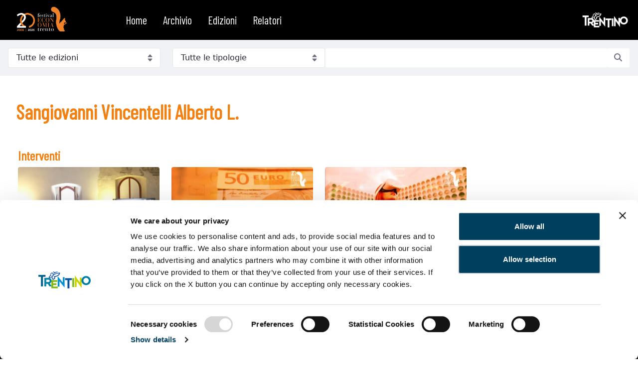

--- FILE ---
content_type: text/html;charset=UTF-8
request_url: https://video.festivaleconomia.it/w/speaker/sangiovanni-vincentelli-alberto-l-
body_size: 16528
content:
































	
		
		
			<!DOCTYPE html>





























































<html class="ltr" dir="ltr" lang="it-IT">

<head>
	<title>Sangiovanni Vincentelli Alberto L. - Festival Economia Trento</title>

	<meta content="initial-scale=1.0, width=device-width" name="viewport" />
































<meta content="text/html; charset=UTF-8" http-equiv="content-type" />












<script type="importmap">{"imports":{"react-dom":"/o/frontend-js-react-web/__liferay__/exports/react-dom.js","prop-types":"/o/frontend-js-react-web/__liferay__/exports/prop-types.js","react-dnd":"/o/frontend-js-react-web/__liferay__/exports/react-dnd.js","formik":"/o/frontend-js-react-web/__liferay__/exports/formik.js","react":"/o/frontend-js-react-web/__liferay__/exports/react.js","react-dnd-html5-backend":"/o/frontend-js-react-web/__liferay__/exports/react-dnd-html5-backend.js","classnames":"/o/frontend-js-react-web/__liferay__/exports/classnames.js","@liferay/frontend-js-api":"/o/frontend-js-dependencies-web/__liferay__/exports/@liferay$js-api.js","@liferay/frontend-js-api/data-set":"/o/frontend-js-dependencies-web/__liferay__/exports/@liferay$js-api$data-set.js"},"scopes":{}}</script><script data-senna-track="temporary">var Liferay = window.Liferay || {};Liferay.Icons = Liferay.Icons || {};Liferay.Icons.controlPanelSpritemap = 'https://video.festivaleconomia.it/o/classic-theme/images/clay/icons.svg';Liferay.Icons.spritemap = 'https://video.festivaleconomia.it/o/classic-theme/images/clay/icons.svg';</script>
<link data-senna-track="temporary" href="https://video.festivaleconomia.it/w/speaker/sangiovanni-vincentelli-alberto-l-" rel="canonical" />
<link data-senna-track="temporary" href="https://video.festivaleconomia.it/es/w/speaker/sangiovanni-vincentelli-alberto-l-" hreflang="es-ES" rel="alternate" />
<link data-senna-track="temporary" href="https://video.festivaleconomia.it/fr/w/speaker/sangiovanni-vincentelli-alberto-l-" hreflang="fr-CA" rel="alternate" />
<link data-senna-track="temporary" href="https://video.festivaleconomia.it/w/speaker/sangiovanni-vincentelli-alberto-l-" hreflang="it-IT" rel="alternate" />
<link data-senna-track="temporary" href="https://video.festivaleconomia.it/en/w/speaker/sangiovanni-vincentelli-alberto-l-" hreflang="en-US" rel="alternate" />
<link data-senna-track="temporary" href="https://video.festivaleconomia.it/de/w/speaker/sangiovanni-vincentelli-alberto-l-" hreflang="de-DE" rel="alternate" />
<link data-senna-track="temporary" href="https://video.festivaleconomia.it/w/speaker/sangiovanni-vincentelli-alberto-l-" hreflang="x-default" rel="alternate" />

<meta property="og:locale" content="it_IT">
<meta property="og:locale:alternate" content="en_US">
<meta property="og:locale:alternate" content="it_IT">
<meta property="og:locale:alternate" content="fr_CA">
<meta property="og:locale:alternate" content="es_ES">
<meta property="og:locale:alternate" content="de_DE">
<meta property="og:site_name" content="Festival Economia Trento">
<meta property="og:title" content="Sangiovanni Vincentelli Alberto L.">
<meta property="og:type" content="website">
<meta property="og:url" content="https://video.festivaleconomia.it/w/speaker/sangiovanni-vincentelli-alberto-l-">


<link href="/documents/90690/119842/favicon.ico/2b218119-b2d1-4915-e39b-c5a40ab9c1ee" rel="apple-touch-icon" />
<link href="/documents/90690/119842/favicon.ico/2b218119-b2d1-4915-e39b-c5a40ab9c1ee" rel="icon" />



<link class="lfr-css-file" data-senna-track="temporary" href="https://video.festivaleconomia.it/o/classic-theme/css/clay.css?browserId=chrome&amp;themeId=classic_WAR_classictheme&amp;minifierType=css&amp;languageId=it_IT&amp;t=1681229892000" id="liferayAUICSS" rel="stylesheet" type="text/css" />









	<link href="/combo?browserId=chrome&amp;minifierType=css&amp;themeId=classic_WAR_classictheme&amp;languageId=it_IT&amp;com_liferay_product_navigation_product_menu_web_portlet_ProductMenuPortlet:%2Fo%2Fproduct-navigation-product-menu-web%2Fcss%2Fmain.css&amp;com_liferay_site_navigation_menu_web_portlet_SiteNavigationMenuPortlet_INSTANCE_bifbnavdesktop:%2Fo%2Fsite-navigation-menu-web%2Fcss%2Fmain.css&amp;t=1681229892000" rel="stylesheet" type="text/css"
 data-senna-track="temporary" id="197c293a" />








<script data-senna-track="temporary" type="text/javascript">
	// <![CDATA[
		var Liferay = Liferay || {};

		Liferay.Browser = {
			acceptsGzip: function() {
				return true;
			},

			

			getMajorVersion: function() {
				return 131.0;
			},

			getRevision: function() {
				return '537.36';
			},
			getVersion: function() {
				return '131.0';
			},

			

			isAir: function() {
				return false;
			},
			isChrome: function() {
				return true;
			},
			isEdge: function() {
				return false;
			},
			isFirefox: function() {
				return false;
			},
			isGecko: function() {
				return true;
			},
			isIe: function() {
				return false;
			},
			isIphone: function() {
				return false;
			},
			isLinux: function() {
				return false;
			},
			isMac: function() {
				return true;
			},
			isMobile: function() {
				return false;
			},
			isMozilla: function() {
				return false;
			},
			isOpera: function() {
				return false;
			},
			isRtf: function() {
				return true;
			},
			isSafari: function() {
				return true;
			},
			isSun: function() {
				return false;
			},
			isWebKit: function() {
				return true;
			},
			isWindows: function() {
				return false;
			}
		};

		Liferay.Data = Liferay.Data || {};

		Liferay.Data.ICONS_INLINE_SVG = true;

		Liferay.Data.NAV_SELECTOR = '#navigation';

		Liferay.Data.NAV_SELECTOR_MOBILE = '#navigationCollapse';

		Liferay.Data.isCustomizationView = function() {
			return false;
		};

		Liferay.Data.notices = [
			
		];

		(function () {
			var available = {};

			var direction = {};

			

				available['it_IT'] = 'italiano\x20\x28Italia\x29';
				direction['it_IT'] = 'ltr';

			

				available['en_US'] = 'inglese\x20\x28Stati\x20Uniti\x29';
				direction['en_US'] = 'ltr';

			

				available['fr_CA'] = 'francese\x20\x28Canada\x29';
				direction['fr_CA'] = 'ltr';

			

				available['es_ES'] = 'spagnolo\x20\x28Spagna\x29';
				direction['es_ES'] = 'ltr';

			

				available['de_DE'] = 'tedesco\x20\x28Germania\x29';
				direction['de_DE'] = 'ltr';

			

			Liferay.Language = {
				available,
				direction,
				get: function(key) {
					return key;
				}
			};
		})();

		var featureFlags = {"LPS-165491":false,"LPS-167151":false,"LPS-175850":false,"LPS-165493":false,"COMMERCE-9410":false,"LRAC-10632":false,"LPS-114786":false,"COMMERCE-8087":false,"LRAC-10757":false,"LPS-170809":false,"LPS-165849":false,"LPS-157670":false,"LPS-155692":false,"LPS-169923":false,"LPS-171364":false,"LPS-171047":false,"LPS-153714":false,"LPS-170670":false,"LPS-169981":false,"LPS-176651":false,"LPS-153117":false,"LPS-153478":false,"LPS-163118":false,"LPS-135430":false,"LPS-177031":false,"LPS-163716":false,"LPS-84424":false,"LPS-164563":false,"LPS-122920":false,"LPS-146755":false,"LPS-173135":false,"LPS-167253":false,"LPS-134527":false,"LPS-158259":false,"LPS-165346":false,"LPS-172094":false,"LPS-144527":false,"COMMERCE-8949":false,"LPS-149256":false,"LPS-165482":false,"LPS-171625":false,"LPS-159913":false,"LPS-153332":false,"LPS-155284":false,"LPS-161313":false,"LPS-176083":false,"LPS-158675":false,"LPS-159643":false,"LPS-154672":false,"LPS-164948":false,"LPS-166126":false};

		Liferay.FeatureFlags = Object.keys(featureFlags).reduce(
			(acc, key) => ({
				...acc, [key]: featureFlags[key] === 'true' || featureFlags[key] === true
			}), {}
		);

		Liferay.PortletKeys = {
			DOCUMENT_LIBRARY: 'com_liferay_document_library_web_portlet_DLPortlet',
			DYNAMIC_DATA_MAPPING: 'com_liferay_dynamic_data_mapping_web_portlet_DDMPortlet',
			ITEM_SELECTOR: 'com_liferay_item_selector_web_portlet_ItemSelectorPortlet'
		};

		Liferay.PropsValues = {
			JAVASCRIPT_SINGLE_PAGE_APPLICATION_TIMEOUT: 0,
			UPLOAD_SERVLET_REQUEST_IMPL_MAX_SIZE: 104857600
		};

		Liferay.ThemeDisplay = {

			

			
				getLayoutId: function() {
					return '20';
				},

				

				getLayoutRelativeControlPanelURL: function() {
					return '/group/guest/~/control_panel/manage';
				},

				getLayoutRelativeURL: function() {
					return '/w/speaker/sangiovanni-vincentelli-alberto-l-';
				},
				getLayoutURL: function() {
					return 'https://video.festivaleconomia.it/w/speaker/sangiovanni-vincentelli-alberto-l-';
				},
				getParentLayoutId: function() {
					return '0';
				},
				isControlPanel: function() {
					return false;
				},
				isPrivateLayout: function() {
					return 'false';
				},
				isVirtualLayout: function() {
					return false;
				},
			

			getBCP47LanguageId: function() {
				return 'it-IT';
			},
			getCanonicalURL: function() {

				

				return 'https\x3a\x2f\x2fvideo\x2efestivaleconomia\x2eit\x2fw\x2fspeaker\x2fsangiovanni-vincentelli-alberto-l-';
			},
			getCDNBaseURL: function() {
				return 'https://video.festivaleconomia.it';
			},
			getCDNDynamicResourcesHost: function() {
				return '';
			},
			getCDNHost: function() {
				return '';
			},
			getCompanyGroupId: function() {
				return '90692';
			},
			getCompanyId: function() {
				return '90664';
			},
			getDefaultLanguageId: function() {
				return 'it_IT';
			},
			getDoAsUserIdEncoded: function() {
				return '';
			},
			getLanguageId: function() {
				return 'it_IT';
			},
			getParentGroupId: function() {
				return '90690';
			},
			getPathContext: function() {
				return '';
			},
			getPathImage: function() {
				return '/image';
			},
			getPathJavaScript: function() {
				return '/o/frontend-js-web';
			},
			getPathMain: function() {
				return '/c';
			},
			getPathThemeImages: function() {
				return 'https://video.festivaleconomia.it/o/classic-theme/images';
			},
			getPathThemeRoot: function() {
				return '/o/classic-theme';
			},
			getPlid: function() {
				return '381';
			},
			getPortalURL: function() {
				return 'https://video.festivaleconomia.it';
			},
			getRealUserId: function() {
				return '90669';
			},
			getRemoteAddr: function() {
				return '3.143.111.122';
			},
			getRemoteHost: function() {
				return '3.143.111.122';
			},
			getScopeGroupId: function() {
				return '90690';
			},
			getScopeGroupIdOrLiveGroupId: function() {
				return '90690';
			},
			getSessionId: function() {
				return '';
			},
			getSiteAdminURL: function() {
				return 'https://video.festivaleconomia.it/group/guest/~/control_panel/manage?p_p_lifecycle=0&p_p_state=maximized&p_p_mode=view';
			},
			getSiteGroupId: function() {
				return '90690';
			},
			getURLControlPanel: function() {
				return '/group/control_panel?refererPlid=381';
			},
			getURLHome: function() {
				return 'https\x3a\x2f\x2fvideo\x2efestivaleconomia\x2eit\x2fweb\x2fguest';
			},
			getUserEmailAddress: function() {
				return '';
			},
			getUserId: function() {
				return '90669';
			},
			getUserName: function() {
				return '';
			},
			isAddSessionIdToURL: function() {
				return false;
			},
			isImpersonated: function() {
				return false;
			},
			isSignedIn: function() {
				return false;
			},

			isStagedPortlet: function() {
				
					
					
						return false;
					
				
			},

			isStateExclusive: function() {
				return false;
			},
			isStateMaximized: function() {
				return false;
			},
			isStatePopUp: function() {
				return false;
			}
		};

		var themeDisplay = Liferay.ThemeDisplay;

		Liferay.AUI = {

			

			getCombine: function() {
				return true;
			},
			getComboPath: function() {
				return '/combo/?browserId=chrome&minifierType=&languageId=it_IT&t=1681229814305&';
			},
			getDateFormat: function() {
				return '%d/%m/%Y';
			},
			getEditorCKEditorPath: function() {
				return '/o/frontend-editor-ckeditor-web';
			},
			getFilter: function() {
				var filter = 'raw';

				
					
						filter = 'min';
					
					
				

				return filter;
			},
			getFilterConfig: function() {
				var instance = this;

				var filterConfig = null;

				if (!instance.getCombine()) {
					filterConfig = {
						replaceStr: '.js' + instance.getStaticResourceURLParams(),
						searchExp: '\\.js$'
					};
				}

				return filterConfig;
			},
			getJavaScriptRootPath: function() {
				return '/o/frontend-js-web';
			},
			getPortletRootPath: function() {
				return '/html/portlet';
			},
			getStaticResourceURLParams: function() {
				return '?browserId=chrome&minifierType=&languageId=it_IT&t=1681229814305';
			}
		};

		Liferay.authToken = 'CmNKrvOZ';

		

		Liferay.currentURL = '\x2fw\x2fspeaker\x2fsangiovanni-vincentelli-alberto-l-';
		Liferay.currentURLEncoded = '\x252Fw\x252Fspeaker\x252Fsangiovanni-vincentelli-alberto-l-';
	// ]]>
</script>

<script data-senna-track="temporary" type="text/javascript">window.__CONFIG__= {basePath: '',combine: true, defaultURLParams: null, explainResolutions: false, exposeGlobal: false, logLevel: 'warn', moduleType: 'module', namespace:'Liferay', reportMismatchedAnonymousModules: 'warn', resolvePath: '/o/js_resolve_modules/c0f2e358-5cb6-4652-846f-c600c6ec536e', url: '/combo/?browserId=chrome&minifierType=js&languageId=it_IT&t=1681229814305&', waitTimeout: 7000};</script><script data-senna-track="permanent" src="/o/frontend-js-loader-modules-extender/loader.js?&mac=kuyYLzgmJRuntKLenfFpZdHstco=&browserId=chrome&languageId=it_IT&minifierType=js" type="text/javascript"></script><script data-senna-track="permanent" src="/combo?browserId=chrome&minifierType=js&languageId=it_IT&t=1681229814305&/o/frontend-js-aui-web/aui/aui/aui-min.js&/o/frontend-js-aui-web/liferay/modules.js&/o/frontend-js-aui-web/liferay/aui_sandbox.js&/o/frontend-js-aui-web/aui/attribute-base/attribute-base-min.js&/o/frontend-js-aui-web/aui/attribute-complex/attribute-complex-min.js&/o/frontend-js-aui-web/aui/attribute-core/attribute-core-min.js&/o/frontend-js-aui-web/aui/attribute-observable/attribute-observable-min.js&/o/frontend-js-aui-web/aui/attribute-extras/attribute-extras-min.js&/o/frontend-js-aui-web/aui/event-custom-base/event-custom-base-min.js&/o/frontend-js-aui-web/aui/event-custom-complex/event-custom-complex-min.js&/o/frontend-js-aui-web/aui/oop/oop-min.js&/o/frontend-js-aui-web/aui/aui-base-lang/aui-base-lang-min.js&/o/frontend-js-aui-web/liferay/dependency.js&/o/frontend-js-aui-web/liferay/util.js&/o/frontend-js-web/liferay/dom_task_runner.js&/o/frontend-js-web/liferay/events.js&/o/frontend-js-web/liferay/lazy_load.js&/o/frontend-js-web/liferay/liferay.js&/o/frontend-js-web/liferay/global.bundle.js&/o/frontend-js-web/liferay/portlet.js&/o/frontend-js-web/liferay/workflow.js&/o/frontend-js-module-launcher/webpack_federation.js&/o/oauth2-provider-web/js/liferay.js" type="text/javascript"></script>
<script data-senna-track="temporary" type="text/javascript">window.Liferay = Liferay || {}; window.Liferay.OAuth2 = {getAuthorizeURL: function() {return 'https://video.festivaleconomia.it/o/oauth2/authorize';}, getBuiltInRedirectURL: function() {return 'https://video.festivaleconomia.it/o/oauth2/redirect';}, getIntrospectURL: function() { return 'https://video.festivaleconomia.it/o/oauth2/introspect';}, getTokenURL: function() {return 'https://video.festivaleconomia.it/o/oauth2/token';}, getUserAgentApplication: function(externalReferenceCode) {return Liferay.OAuth2._userAgentApplications[externalReferenceCode];}, _userAgentApplications: {}}</script><script data-senna-track="temporary" type="text/javascript">try {var MODULE_MAIN='@liferay/frontend-taglib@11.2.1/index';var MODULE_PATH='/o/frontend-taglib';AUI().applyConfig({groups:{"frontend-taglib":{base:MODULE_PATH+"/",combine:Liferay.AUI.getCombine(),filter:Liferay.AUI.getFilterConfig(),modules:{"liferay-management-bar":{path:"management_bar/js/management_bar.js",requires:["aui-component","liferay-portlet-base"]},"liferay-sidebar-panel":{path:"sidebar_panel/js/sidebar_panel.js",requires:["aui-base","aui-debounce","aui-parse-content","liferay-portlet-base"]}},root:MODULE_PATH+"/"}}});
} catch(error) {console.error(error);}try {var MODULE_MAIN='portal-workflow-task-web@5.0.55/index';var MODULE_PATH='/o/portal-workflow-task-web';AUI().applyConfig({groups:{workflowtasks:{base:MODULE_PATH+"/js/",combine:Liferay.AUI.getCombine(),filter:Liferay.AUI.getFilterConfig(),modules:{"liferay-workflow-tasks":{path:"main.js",requires:["liferay-util-window"]}},root:MODULE_PATH+"/js/"}}});
} catch(error) {console.error(error);}try {var MODULE_MAIN='contacts-web@5.0.48/index';var MODULE_PATH='/o/contacts-web';AUI().applyConfig({groups:{contactscenter:{base:MODULE_PATH+"/js/",combine:Liferay.AUI.getCombine(),filter:Liferay.AUI.getFilterConfig(),modules:{"liferay-contacts-center":{path:"main.js",requires:["aui-io-plugin-deprecated","aui-toolbar","autocomplete-base","datasource-io","json-parse","liferay-portlet-base","liferay-util-window"]}},root:MODULE_PATH+"/js/"}}});
} catch(error) {console.error(error);}try {var MODULE_MAIN='@liferay/document-library-web@6.0.142/document_library/js/index';var MODULE_PATH='/o/document-library-web';AUI().applyConfig({groups:{dl:{base:MODULE_PATH+"/document_library/js/legacy/",combine:Liferay.AUI.getCombine(),filter:Liferay.AUI.getFilterConfig(),modules:{"document-library-upload-component":{path:"DocumentLibraryUpload.js",requires:["aui-component","aui-data-set-deprecated","aui-overlay-manager-deprecated","aui-overlay-mask-deprecated","aui-parse-content","aui-progressbar","aui-template-deprecated","liferay-search-container","querystring-parse-simple","uploader"]}},root:MODULE_PATH+"/document_library/js/legacy/"}}});
} catch(error) {console.error(error);}try {var MODULE_MAIN='@liferay/frontend-js-state-web@1.0.14/index';var MODULE_PATH='/o/frontend-js-state-web';AUI().applyConfig({groups:{state:{mainModule:MODULE_MAIN}}});
} catch(error) {console.error(error);}try {var MODULE_MAIN='@liferay/frontend-js-react-web@5.0.25/index';var MODULE_PATH='/o/frontend-js-react-web';AUI().applyConfig({groups:{react:{mainModule:MODULE_MAIN}}});
} catch(error) {console.error(error);}try {var MODULE_MAIN='frontend-js-components-web@2.0.47/index';var MODULE_PATH='/o/frontend-js-components-web';AUI().applyConfig({groups:{components:{mainModule:MODULE_MAIN}}});
} catch(error) {console.error(error);}try {var MODULE_MAIN='item-selector-taglib@5.3.6/index.es';var MODULE_PATH='/o/item-selector-taglib';AUI().applyConfig({groups:{"item-selector-taglib":{base:MODULE_PATH+"/",combine:Liferay.AUI.getCombine(),filter:Liferay.AUI.getFilterConfig(),modules:{"liferay-image-selector":{path:"image_selector/js/image_selector.js",requires:["aui-base","liferay-item-selector-dialog","liferay-portlet-base","uploader"]}},root:MODULE_PATH+"/"}}});
} catch(error) {console.error(error);}try {var MODULE_MAIN='invitation-invite-members-web@5.0.26/index';var MODULE_PATH='/o/invitation-invite-members-web';AUI().applyConfig({groups:{"invite-members":{base:MODULE_PATH+"/invite_members/js/",combine:Liferay.AUI.getCombine(),filter:Liferay.AUI.getFilterConfig(),modules:{"liferay-portlet-invite-members":{path:"main.js",requires:["aui-base","autocomplete-base","datasource-io","datatype-number","liferay-portlet-base","liferay-util-window","node-core"]}},root:MODULE_PATH+"/invite_members/js/"}}});
} catch(error) {console.error(error);}try {var MODULE_MAIN='journal-web@5.0.131/index';var MODULE_PATH='/o/journal-web';AUI().applyConfig({groups:{journal:{base:MODULE_PATH+"/js/",combine:Liferay.AUI.getCombine(),filter:Liferay.AUI.getFilterConfig(),modules:{"liferay-journal-navigation":{path:"navigation.js",requires:["aui-component","liferay-portlet-base","liferay-search-container"]},"liferay-portlet-journal":{path:"main.js",requires:["aui-base","aui-dialog-iframe-deprecated","liferay-portlet-base","liferay-util-window"]}},root:MODULE_PATH+"/js/"}}});
} catch(error) {console.error(error);}try {var MODULE_MAIN='calendar-web@5.0.72/index';var MODULE_PATH='/o/calendar-web';AUI().applyConfig({groups:{calendar:{base:MODULE_PATH+"/js/",combine:Liferay.AUI.getCombine(),filter:Liferay.AUI.getFilterConfig(),modules:{"liferay-calendar-a11y":{path:"calendar_a11y.js",requires:["calendar"]},"liferay-calendar-container":{path:"calendar_container.js",requires:["aui-alert","aui-base","aui-component","liferay-portlet-base"]},"liferay-calendar-date-picker-sanitizer":{path:"date_picker_sanitizer.js",requires:["aui-base"]},"liferay-calendar-interval-selector":{path:"interval_selector.js",requires:["aui-base","liferay-portlet-base"]},"liferay-calendar-interval-selector-scheduler-event-link":{path:"interval_selector_scheduler_event_link.js",requires:["aui-base","liferay-portlet-base"]},"liferay-calendar-list":{path:"calendar_list.js",requires:["aui-template-deprecated","liferay-scheduler"]},"liferay-calendar-message-util":{path:"message_util.js",requires:["liferay-util-window"]},"liferay-calendar-recurrence-converter":{path:"recurrence_converter.js",requires:[]},"liferay-calendar-recurrence-dialog":{path:"recurrence.js",requires:["aui-base","liferay-calendar-recurrence-util"]},"liferay-calendar-recurrence-util":{path:"recurrence_util.js",requires:["aui-base","liferay-util-window"]},"liferay-calendar-reminders":{path:"calendar_reminders.js",requires:["aui-base"]},"liferay-calendar-remote-services":{path:"remote_services.js",requires:["aui-base","aui-component","liferay-calendar-util","liferay-portlet-base"]},"liferay-calendar-session-listener":{path:"session_listener.js",requires:["aui-base","liferay-scheduler"]},"liferay-calendar-simple-color-picker":{path:"simple_color_picker.js",requires:["aui-base","aui-template-deprecated"]},"liferay-calendar-simple-menu":{path:"simple_menu.js",requires:["aui-base","aui-template-deprecated","event-outside","event-touch","widget-modality","widget-position","widget-position-align","widget-position-constrain","widget-stack","widget-stdmod"]},"liferay-calendar-util":{path:"calendar_util.js",requires:["aui-datatype","aui-io","aui-scheduler","aui-toolbar","autocomplete","autocomplete-highlighters"]},"liferay-scheduler":{path:"scheduler.js",requires:["async-queue","aui-datatype","aui-scheduler","dd-plugin","liferay-calendar-a11y","liferay-calendar-message-util","liferay-calendar-recurrence-converter","liferay-calendar-recurrence-util","liferay-calendar-util","liferay-scheduler-event-recorder","liferay-scheduler-models","promise","resize-plugin"]},"liferay-scheduler-event-recorder":{path:"scheduler_event_recorder.js",requires:["dd-plugin","liferay-calendar-util","resize-plugin"]},"liferay-scheduler-models":{path:"scheduler_models.js",requires:["aui-datatype","dd-plugin","liferay-calendar-util"]}},root:MODULE_PATH+"/js/"}}});
} catch(error) {console.error(error);}try {var MODULE_MAIN='segments-simulation-web@3.0.27/index';var MODULE_PATH='/o/segments-simulation-web';AUI().applyConfig({groups:{segmentssimulation:{base:MODULE_PATH+"/js/",combine:Liferay.AUI.getCombine(),filter:Liferay.AUI.getFilterConfig(),modules:{"liferay-portlet-segments-simulation":{path:"main.js",requires:["aui-base","liferay-portlet-base"]}},root:MODULE_PATH+"/js/"}}});
} catch(error) {console.error(error);}try {var MODULE_MAIN='staging-taglib@7.0.36/index';var MODULE_PATH='/o/staging-taglib';AUI().applyConfig({groups:{stagingTaglib:{base:MODULE_PATH+"/",combine:Liferay.AUI.getCombine(),filter:Liferay.AUI.getFilterConfig(),modules:{"liferay-export-import-management-bar-button":{path:"export_import_entity_management_bar_button/js/main.js",requires:["aui-component","liferay-search-container","liferay-search-container-select"]}},root:MODULE_PATH+"/"}}});
} catch(error) {console.error(error);}try {var MODULE_MAIN='staging-processes-web@5.0.43/index';var MODULE_PATH='/o/staging-processes-web';AUI().applyConfig({groups:{stagingprocessesweb:{base:MODULE_PATH+"/",combine:Liferay.AUI.getCombine(),filter:Liferay.AUI.getFilterConfig(),modules:{"liferay-staging-processes-export-import":{path:"js/main.js",requires:["aui-datatype","aui-dialog-iframe-deprecated","aui-modal","aui-parse-content","aui-toggler","liferay-portlet-base","liferay-util-window"]}},root:MODULE_PATH+"/"}}});
} catch(error) {console.error(error);}try {var MODULE_MAIN='exportimport-web@5.0.65/index';var MODULE_PATH='/o/exportimport-web';AUI().applyConfig({groups:{exportimportweb:{base:MODULE_PATH+"/",combine:Liferay.AUI.getCombine(),filter:Liferay.AUI.getFilterConfig(),modules:{"liferay-export-import-export-import":{path:"js/main.js",requires:["aui-datatype","aui-dialog-iframe-deprecated","aui-modal","aui-parse-content","aui-toggler","liferay-portlet-base","liferay-util-window"]}},root:MODULE_PATH+"/"}}});
} catch(error) {console.error(error);}try {var MODULE_MAIN='product-navigation-taglib@6.0.43/index';var MODULE_PATH='/o/product-navigation-taglib';AUI().applyConfig({groups:{controlmenu:{base:MODULE_PATH+"/",combine:Liferay.AUI.getCombine(),filter:Liferay.AUI.getFilterConfig(),modules:{"liferay-product-navigation-control-menu":{path:"control_menu/js/product_navigation_control_menu.js",requires:["aui-node","event-touch"]}},root:MODULE_PATH+"/"}}});
} catch(error) {console.error(error);}try {var MODULE_MAIN='portal-search-web@6.0.96/index';var MODULE_PATH='/o/portal-search-web';AUI().applyConfig({groups:{search:{base:MODULE_PATH+"/js/",combine:Liferay.AUI.getCombine(),filter:Liferay.AUI.getFilterConfig(),modules:{"liferay-search-bar":{path:"search_bar.js",requires:[]},"liferay-search-custom-filter":{path:"custom_filter.js",requires:[]},"liferay-search-facet-util":{path:"facet_util.js",requires:[]},"liferay-search-modified-facet":{path:"modified_facet.js",requires:["aui-form-validator","liferay-search-facet-util"]},"liferay-search-modified-facet-configuration":{path:"modified_facet_configuration.js",requires:["aui-node"]},"liferay-search-sort-configuration":{path:"sort_configuration.js",requires:["aui-node"]},"liferay-search-sort-util":{path:"sort_util.js",requires:[]}},root:MODULE_PATH+"/js/"}}});
} catch(error) {console.error(error);}try {var MODULE_MAIN='dynamic-data-mapping-web@5.0.78/index';var MODULE_PATH='/o/dynamic-data-mapping-web';!function(){const a=Liferay.AUI;AUI().applyConfig({groups:{ddm:{base:MODULE_PATH+"/js/",combine:Liferay.AUI.getCombine(),filter:a.getFilterConfig(),modules:{"liferay-ddm-form":{path:"ddm_form.js",requires:["aui-base","aui-datatable","aui-datatype","aui-image-viewer","aui-parse-content","aui-set","aui-sortable-list","json","liferay-form","liferay-map-base","liferay-translation-manager","liferay-util-window"]},"liferay-portlet-dynamic-data-mapping":{condition:{trigger:"liferay-document-library"},path:"main.js",requires:["arraysort","aui-form-builder-deprecated","aui-form-validator","aui-map","aui-text-unicode","json","liferay-menu","liferay-translation-manager","liferay-util-window","text"]},"liferay-portlet-dynamic-data-mapping-custom-fields":{condition:{trigger:"liferay-document-library"},path:"custom_fields.js",requires:["liferay-portlet-dynamic-data-mapping"]}},root:MODULE_PATH+"/js/"}}})}();
} catch(error) {console.error(error);}try {var MODULE_MAIN='frontend-editor-alloyeditor-web@5.0.37/index';var MODULE_PATH='/o/frontend-editor-alloyeditor-web';AUI().applyConfig({groups:{alloyeditor:{base:MODULE_PATH+"/js/",combine:Liferay.AUI.getCombine(),filter:Liferay.AUI.getFilterConfig(),modules:{"liferay-alloy-editor":{path:"alloyeditor.js",requires:["aui-component","liferay-portlet-base","timers"]},"liferay-alloy-editor-source":{path:"alloyeditor_source.js",requires:["aui-debounce","liferay-fullscreen-source-editor","liferay-source-editor","plugin"]}},root:MODULE_PATH+"/js/"}}});
} catch(error) {console.error(error);}try {var MODULE_MAIN='commerce-product-content-web@4.0.85/index';var MODULE_PATH='/o/commerce-product-content-web';AUI().applyConfig({groups:{productcontent:{base:MODULE_PATH+"/js/",combine:Liferay.AUI.getCombine(),modules:{"liferay-commerce-product-content":{path:"product_content.js",requires:["aui-base","aui-io-request","aui-parse-content","liferay-portlet-base","liferay-portlet-url"]}},root:MODULE_PATH+"/js/"}}});
} catch(error) {console.error(error);}try {var MODULE_MAIN='commerce-frontend-impl@4.0.35/index';var MODULE_PATH='/o/commerce-frontend-impl';AUI().applyConfig({groups:{commercefrontend:{base:MODULE_PATH+"/js/",combine:Liferay.AUI.getCombine(),modules:{"liferay-commerce-frontend-asset-categories-selector":{path:"liferay_commerce_frontend_asset_categories_selector.js",requires:["aui-tree","liferay-commerce-frontend-asset-tag-selector"]},"liferay-commerce-frontend-asset-tag-selector":{path:"liferay_commerce_frontend_asset_tag_selector.js",requires:["aui-io-plugin-deprecated","aui-live-search-deprecated","aui-template-deprecated","aui-textboxlist-deprecated","datasource-cache","liferay-service-datasource"]},"liferay-commerce-frontend-management-bar-state":{condition:{trigger:"liferay-management-bar"},path:"management_bar_state.js",requires:["liferay-management-bar"]}},root:MODULE_PATH+"/js/"}}});
} catch(error) {console.error(error);}</script>


<script data-senna-track="temporary" type="text/javascript">
	// <![CDATA[
		
			
				
				
			
		

		

		
	// ]]>
</script>





	
		
		

			

			
		
		
	



	
		
		
		

			

			
				<!-- Matomo -->
<script>
  var _paq = window._paq = window._paq || [];
  /* tracker methods like "setCustomDimension" should be called before "trackPageView" */
  _paq.push(['trackPageView']);
  _paq.push(['enableLinkTracking']);
  (function() {
    var u="https://matomo.suggesto.eu/";
    _paq.push(['setTrackerUrl', u+'matomo.php']);
    _paq.push(['setSiteId', '47']);
    var d=document, g=d.createElement('script'), s=d.getElementsByTagName('script')[0];
    g.async=true; g.src=u+'matomo.js'; s.parentNode.insertBefore(g,s);
  })();
</script>
<!-- End Matomo Code -->
			
		
	












	



















<link class="lfr-css-file" data-senna-track="temporary" href="https://video.festivaleconomia.it/o/classic-theme/css/main.css?browserId=chrome&amp;themeId=classic_WAR_classictheme&amp;minifierType=css&amp;languageId=it_IT&amp;t=1681229892000" id="liferayThemeCSS" rel="stylesheet" type="text/css" />








	<style data-senna-track="temporary" type="text/css">

		

			

		

			

		

			

		

			

		

			

		

			

		

			

		

			

		

			

		

	</style>


<script data-senna-track="temporary">var Liferay = window.Liferay || {}; Liferay.CommerceContext = {"commerceAccountGroupIds":[],"accountEntryAllowedTypes":["person"],"commerceChannelId":"0","currency":{"currencyId":"90924","currencyCode":"USD"},"commerceSiteType":0};</script><link href="/o/commerce-frontend-js/styles/main.css" rel="stylesheet" type="text/css" />
<style data-senna-track="temporary" type="text/css">
	:root {
		--container-max-sm: 540px;
		--h4-font-size: 1rem;
		--font-weight-bold: 700;
		--rounded-pill: 50rem;
		--display4-weight: 300;
		--danger: #da1414;
		--display2-size: 5.5rem;
		--body-bg: #fff;
		--display2-weight: 300;
		--display1-weight: 300;
		--display3-weight: 300;
		--box-shadow-sm: 0 .125rem .25rem rgba(0, 0, 0, .075);
		--font-weight-lighter: lighter;
		--h3-font-size: 1.1875rem;
		--btn-outline-primary-hover-border-color: #0b5fff;
		--transition-collapse: height .35s ease;
		--blockquote-small-color: #6b6c7e;
		--gray-200: #f1f2f5;
		--btn-secondary-hover-background-color: #f7f8f9;
		--gray-600: #6b6c7e;
		--secondary: #6b6c7e;
		--btn-outline-primary-color: #0b5fff;
		--btn-link-hover-color: #004ad7;
		--hr-border-color: rgba(0, 0, 0, .1);
		--hr-border-margin-y: 1rem;
		--light: #f1f2f5;
		--btn-outline-primary-hover-color: #0b5fff;
		--btn-secondary-background-color: #fff;
		--btn-outline-secondary-hover-border-color: transparent;
		--display3-size: 4.5rem;
		--primary: #0b5fff;
		--container-max-md: 720px;
		--border-radius-sm: 0.1875rem;
		--display-line-height: 1.2;
		--h6-font-size: 0.8125rem;
		--h2-font-size: 1.375rem;
		--aspect-ratio-4-to-3: 75%;
		--spacer-10: 10rem;
		--font-weight-semi-bold: 600;
		--font-weight-normal: 400;
		--dark: #272833;
		--blockquote-small-font-size: 80%;
		--h5-font-size: 0.875rem;
		--blockquote-font-size: 1.25rem;
		--brand-color-3: #2e5aac;
		--brand-color-2: #6b6c7e;
		--brand-color-1: #0b5fff;
		--transition-fade: opacity .15s linear;
		--display4-size: 3.5rem;
		--border-radius-lg: 0.375rem;
		--btn-primary-hover-color: #fff;
		--display1-size: 6rem;
		--brand-color-4: #30313f;
		--black: #000;
		--lighter: #f7f8f9;
		--gray-300: #e7e7ed;
		--gray-700: #495057;
		--btn-secondary-border-color: #cdced9;
		--btn-outline-secondary-hover-color: #272833;
		--body-color: #272833;
		--btn-outline-secondary-hover-background-color: rgba(39, 40, 51, 0.03);
		--btn-primary-color: #fff;
		--btn-secondary-color: #6b6c7e;
		--btn-secondary-hover-border-color: #cdced9;
		--box-shadow-lg: 0 1rem 3rem rgba(0, 0, 0, .175);
		--container-max-lg: 960px;
		--btn-outline-primary-border-color: #0b5fff;
		--aspect-ratio: 100%;
		--gray-dark: #393a4a;
		--aspect-ratio-16-to-9: 56.25%;
		--box-shadow: 0 .5rem 1rem rgba(0, 0, 0, .15);
		--white: #fff;
		--warning: #b95000;
		--info: #2e5aac;
		--hr-border-width: 1px;
		--btn-link-color: #0b5fff;
		--gray-400: #cdced9;
		--gray-800: #393a4a;
		--btn-outline-primary-hover-background-color: #f0f5ff;
		--btn-primary-hover-background-color: #0053f0;
		--btn-primary-background-color: #0b5fff;
		--success: #287d3c;
		--font-size-sm: 0.875rem;
		--btn-primary-border-color: #0b5fff;
		--font-family-base: system-ui, -apple-system, BlinkMacSystemFont, 'Segoe UI', Roboto, Oxygen-Sans, Ubuntu, Cantarell, 'Helvetica Neue', Arial, sans-serif, 'Apple Color Emoji', 'Segoe UI Emoji', 'Segoe UI Symbol';
		--spacer-0: 0;
		--font-family-monospace: SFMono-Regular, Menlo, Monaco, Consolas, 'Liberation Mono', 'Courier New', monospace;
		--lead-font-size: 1.25rem;
		--border-radius: 0.25rem;
		--spacer-9: 9rem;
		--font-weight-light: 300;
		--btn-secondary-hover-color: #272833;
		--spacer-2: 0.5rem;
		--spacer-1: 0.25rem;
		--spacer-4: 1.5rem;
		--spacer-3: 1rem;
		--spacer-6: 4.5rem;
		--spacer-5: 3rem;
		--spacer-8: 7.5rem;
		--border-radius-circle: 50%;
		--spacer-7: 6rem;
		--font-size-lg: 1.125rem;
		--aspect-ratio-8-to-3: 37.5%;
		--font-family-sans-serif: system-ui, -apple-system, BlinkMacSystemFont, 'Segoe UI', Roboto, Oxygen-Sans, Ubuntu, Cantarell, 'Helvetica Neue', Arial, sans-serif, 'Apple Color Emoji', 'Segoe UI Emoji', 'Segoe UI Symbol';
		--gray-100: #f7f8f9;
		--font-weight-bolder: 900;
		--container-max-xl: 1248px;
		--btn-outline-secondary-color: #6b6c7e;
		--gray-500: #a7a9bc;
		--h1-font-size: 1.625rem;
		--gray-900: #272833;
		--text-muted: #a7a9bc;
		--btn-primary-hover-border-color: transparent;
		--btn-outline-secondary-border-color: #cdced9;
		--lead-font-weight: 300;
		--font-size-base: 0.875rem;
	}
	:root {
		--font-family-base: system-ui, -apple-system, BlinkMacSystemFont, 'Segoe UI', Roboto, Oxygen-Sans, Ubuntu, Cantarell, Arial, sans-serif, 'Apple Color Emoji', 'Segoe UI Emoji', 'Segoe UI Symbol';
		--font-family-sans-serif: system-ui, -apple-system, BlinkMacSystemFont, 'Segoe UI', Roboto, Oxygen-Sans, Ubuntu, Cantarell, Arial, sans-serif, 'Apple Color Emoji', 'Segoe UI Emoji', 'Segoe UI Symbol';
		--brand-color-2: #9A9999;
		--brand-color-1: #F28112;
		--spacer-0: 1,2;
		--brand-color-4: #000000;
		--btn-secondary-hover-background-color: #000000;
		--btn-primary-hover-background-color: #F28112;
		--btn-secondary-border-color: 0px center;
		--btn-primary-background-color: #F28112;
		--dark: #000000;
		--spacer-4: 1.5rem;
		--btn-secondary-background-color: #000000;
		--btn-secondary-color: #FFFFFF;
		--btn-secondary-hover-border-color: #000000;
		--primary: #F28112;
		--btn-primary-border-color: #F28112;
	}
</style>
<script>
Liferay.Loader.require(
'@liferay/frontend-js-state-web@1.0.14',
function(FrontendJsState) {
try {
} catch (err) {
	console.error(err);
}
});

</script><script>
Liferay.Loader.require(
'frontend-js-spa-web@5.0.36/init',
function(frontendJsSpaWebInit) {
try {
(function() {
frontendJsSpaWebInit.default({"navigationExceptionSelectors":":not([target=\"_blank\"]):not([data-senna-off]):not([data-resource-href]):not([data-cke-saved-href]):not([data-cke-saved-href])","cacheExpirationTime":-1,"clearScreensCache":false,"portletsBlacklist":["com_liferay_nested_portlets_web_portlet_NestedPortletsPortlet","com_liferay_site_navigation_directory_web_portlet_SitesDirectoryPortlet","com_liferay_questions_web_internal_portlet_QuestionsPortlet","com_liferay_account_admin_web_internal_portlet_AccountUsersRegistrationPortlet","com_liferay_portal_language_override_web_internal_portlet_PLOPortlet","com_liferay_login_web_portlet_LoginPortlet","com_liferay_login_web_portlet_FastLoginPortlet"],"validStatusCodes":[221,490,494,499,491,492,493,495,220],"debugEnabled":false,"loginRedirect":"","excludedPaths":["/c/document_library","/documents","/image"],"userNotification":{"message":"Sembra che la richiesta stia impiegando più del previsto.","title":"Oops","timeout":30000},"requestTimeout":0})
})();
} catch (err) {
	console.error(err);
}
});

</script><link data-senna-track="temporary" href="/o/layout-common-styles/main.css?plid=381&segmentsExperienceId=135191&t=17332993344991751449414508" rel="stylesheet" type="text/css"><script type="text/javascript">
Liferay.on(
	'ddmFieldBlur', function(event) {
		if (window.Analytics) {
			Analytics.send(
				'fieldBlurred',
				'Form',
				{
					fieldName: event.fieldName,
					focusDuration: event.focusDuration,
					formId: event.formId,
					formPageTitle: event.formPageTitle,
					page: event.page,
					title: event.title
				}
			);
		}
	}
);

Liferay.on(
	'ddmFieldFocus', function(event) {
		if (window.Analytics) {
			Analytics.send(
				'fieldFocused',
				'Form',
				{
					fieldName: event.fieldName,
					formId: event.formId,
					formPageTitle: event.formPageTitle,
					page: event.page,
					title:event.title
				}
			);
		}
	}
);

Liferay.on(
	'ddmFormPageShow', function(event) {
		if (window.Analytics) {
			Analytics.send(
				'pageViewed',
				'Form',
				{
					formId: event.formId,
					formPageTitle: event.formPageTitle,
					page: event.page,
					title: event.title
				}
			);
		}
	}
);

Liferay.on(
	'ddmFormSubmit', function(event) {
		if (window.Analytics) {
			Analytics.send(
				'formSubmitted',
				'Form',
				{
					formId: event.formId,
					title: event.title
				}
			);
		}
	}
);

Liferay.on(
	'ddmFormView', function(event) {
		if (window.Analytics) {
			Analytics.send(
				'formViewed',
				'Form',
				{
					formId: event.formId,
					title: event.title
				}
			);
		}
	}
);

</script><script>

</script>



















<script data-senna-track="temporary" type="text/javascript">
	if (window.Analytics) {
		window._com_liferay_document_library_analytics_isViewFileEntry = false;
	}
</script>















</head>

<body class="controls-visible chrome  yui3-skin-sam guest-site signed-out public-page site">












































	<nav aria-label="Collegamenti Veloci" class="bg-dark cadmin d-lg-block d-none quick-access-nav text-center text-white" id="qssz_quickAccessNav">
		<ul class="list-unstyled mb-0">
			
				<li>
					<a class="d-block p-2 sr-only sr-only-focusable text-reset" href="#main-content">
						Salta al contenuto
					</a>
				</li>
			

			
		</ul>
	</nav>










































































<div class="d-flex flex-column min-vh-100">

	<div class="d-flex flex-column flex-fill position-relative" id="wrapper">

		<section class=" flex-fill" id="content">
			<h2 class="sr-only">Sangiovanni Vincentelli Alberto L.</h2>






























	
	

		


















	
	
	

		

		
			
		

		
			
			
				<div class="layout-content portlet-layout" id="main-content" role="main">
					

























<style data-senna-track="temporary" type="text/css">
.portlet-borderless .portlet-content {padding: 0;}</style>




	

	

	<div class="lfr-layout-structure-item-fde---completa-intestazione-scura--copia- lfr-layout-structure-item-5980285b-85d7-36f8-234f-b6d96ff1407e " style="">
 <div id="fragment-49e1d3bf-8a94-5c91-90c9-a5de4256e0ad"><!-- Google Tag Manager -->
  <script>(function (w, d, s, l, i) {
        w[l] = w[l] || []; w[l].push({
            'gtm.start':
                new Date().getTime(), event: 'gtm.js'
        }); var f = d.getElementsByTagName(s)[0],
            j = d.createElement(s), dl = l != 'dataLayer' ? '&l=' + l : ''; j.async = true; j.src =
                'https://www.googletagmanager.com/gtm.js?id=' + i + dl; f.parentNode.insertBefore(j, f);
    })(window, document, 'script', 'dataLayer', 'GTM-WPR68V');</script> <!-- End Google Tag Manager --> <!-- Google Tag Manager (noscript) -->
  <noscript>
   <iframe src="https://www.googletagmanager.com/ns.html?id=GTM-WPR68V" height="0" width="0" style="display:none;visibility:hidden"></iframe>
  </noscript> <!-- End Google Tag Manager (noscript) -->
  <link rel="stylesheet" href="https://cdnjs.cloudflare.com/ajax/libs/font-awesome/6.4.0/css/all.min.css" integrity="sha512-iecdLmaskl7CVkqkXNQ/ZH/XLlvWZOJyj7Yy7tcenmpD1ypASozpmT/E0iPtmFIB46ZmdtAc9eNBvH0H/ZpiBw==" crossorigin="anonymous" referrerpolicy="no-referrer">
  <link rel="preconnect" href="https://fonts.googleapis.com">
  <link rel="preconnect" href="https://fonts.gstatic.com" crossorigin>
  <link href="https://fonts.googleapis.com/css2?family=Barlow+Condensed&amp;display=swap" rel="stylesheet">
  <header class="bg-dark navbar navbar-dark  section-header text-white">
   <div class="portlet">
    <div class="portlet-boundary portlet-boundary_com_liferay_site_navigation_menu_web_portlet_SiteNavigationMenuPortlet_  portlet-static portlet-static-end portlet-borderless portlet-navigation " id="p_p_id_com_liferay_site_navigation_menu_web_portlet_SiteNavigationMenuPortlet_INSTANCE_bifbnavdesktop_"><span id="p_com_liferay_site_navigation_menu_web_portlet_SiteNavigationMenuPortlet_INSTANCE_bifbnavdesktop"></span>
     <section class="portlet" id="portlet_com_liferay_site_navigation_menu_web_portlet_SiteNavigationMenuPortlet_INSTANCE_bifbnavdesktop">
      <div class="portlet-content">
       <div class=" portlet-content-container">
        <div class="portlet-body">
         <div class="navbar navbar-expand-md pb-3">
          <div class="container-fluid container-fluid-max-xl"><button aria-controls="navigationCollapse" aria-expanded="false" aria-label="Toggle navigation" class="navbar-toggler navbar-toggler-right" data-target="#navigationCollapse" data-toggle="liferay-collapse" type="button"> <span class="navbar-toggler-icon"></span> </button> <a href="https://www.festivaleconomia.it" target="_blank" rel="noreferrer"> <img id="fdelogosx" alt="Logo SX" class="section-header-logo-large ml-3 ml-lg-0 mr-3 d-none d-lg-block mr-lg-6" src="https://s3-eu-west-1.amazonaws.com/mkspresprod.suggesto.eu/festivaleconomia/images/logo-sfondo-nero.png"> <img id="fdelogosx" alt="Logo SX" class="section-header-logo-large-mobile ml-3 ml-lg-0 d-block d-lg-none  mr-3 mr-lg-6" src="https://s3-eu-west-1.amazonaws.com/mkspresprod.suggesto.eu/festivaleconomia/images/logo-sfondo-nero.png"> </a> <img id="fdelogodx" alt="Logo DX" class="section-header-logo-mobile d-block d-lg-none" src="https://s3-eu-west-1.amazonaws.com/mkspresprod.suggesto.eu/festivaleconomia/images/Loghi.png">
           <div class="collapse navbar-collapse" id="navigationCollapse">
            <div id="navbar_com_liferay_site_navigation_menu_web_portlet_SiteNavigationMenuPortlet_INSTANCE_bifbnavdesktop">
             <ul aria-label="Pagine Sito" class="navbar-blank navbar-nav navbar-site" role="menubar">
              <li class="lfr-nav-item nav-item" id="layout_com_liferay_site_navigation_menu_web_portlet_SiteNavigationMenuPortlet_INSTANCE_bifbnavdesktop_160277" role="presentation"><a class="nav-link text-truncate" href="https://video.festivaleconomia.it/home" role="menuitem"> <span class="text-truncate"> Home </span> </a></li>
              <li class="lfr-nav-item nav-item" id="layout_com_liferay_site_navigation_menu_web_portlet_SiteNavigationMenuPortlet_INSTANCE_bifbnavdesktop_119263" role="presentation"><a class="nav-link text-truncate" href="https://video.festivaleconomia.it/archivio" role="menuitem"> <span class="text-truncate"> Archivio </span> </a></li>
              <li class="lfr-nav-item nav-item" id="layout_com_liferay_site_navigation_menu_web_portlet_SiteNavigationMenuPortlet_INSTANCE_bifbnavdesktop_119264" role="presentation"><a class="nav-link text-truncate" href="https://video.festivaleconomia.it/edizioni" role="menuitem"> <span class="text-truncate"> Edizioni </span> </a></li>
              <li class="lfr-nav-item nav-item" id="layout_com_liferay_site_navigation_menu_web_portlet_SiteNavigationMenuPortlet_INSTANCE_bifbnavdesktop_119265" role="presentation"><a class="nav-link text-truncate" href="https://video.festivaleconomia.it/relatori" role="menuitem"> <span class="text-truncate"> Relatori </span> </a></li>
             </ul>
            </div>
           </div>
          </div>
         </div>
        </div>
       </div>
      </div>
     </section>
    </div>
   </div> <!-- desktop visible --> <img id="fdelogodxdesktop" alt="Logo DX" class="section-header-logo d-none d-lg-block" src="https://s3-eu-west-1.amazonaws.com/mkspresprod.suggesto.eu/festivaleconomia/images/Loghi.png">
  </header>
 </div>
 <style>.navbar {
  padding: 0 !important;
	padding-top: 5px !important;
	padding-bottom: 5px !important;
	justify-content: flex-start !important;
}

.section-header .section-header-logo {
	height: 36px;
    position: fixed;
    right: 20px;
    top: 24px;
}

.section-header .section-header-logo-mobile {
	height: 24px;
	 position: fixed;
	  right: 20px;
	  top: 18px;
}

.section-header-logo-large {
		height: 60px;
	 
}

.section-header-logo-large-mobile {
		height: 38px;

}

.section-header .portlet {
	margin: 0;
}

.section-header .navbar-nav .nav-link {
	font-weight: 400;
	font-size: 1.4rem;
		/*padding: 0 1rem;*/
	padding: 0;
	font-family: 'Barlow Condensed', sans-serif;
}

.section-header .navbar-nav .nav-link {
	font-weight: 400;
	font-size: 1.4rem;
		padding: 0 1rem;
	font-family: 'Barlow Condensed', sans-serif;
}


.navbar-dark .navbar-nav .nav-link:hover, .navbar-dark .navbar-nav .nav-link:focus {
    color: #f28112 !important;
}

.navbar-dark .navbar-nav .navbar-dark .navbar-nav .selected {
    color: #f28112 !important;
}

.navbar-dark .navbar-nav .nav-link:hover, .navbar-dark .navbar-nav .nav-link:focus {
    color: #f28112 !important;
}

.navbar-nav .active>.nav-link {
    color: #f28112 !important;
    border-bottom: #f28112 !important;
    border-bottom-width: 3px !important;
    border-bottom-style: solid !important;
}

a {
  text-decoration-color: #f28112  !important; 
}

a:hover, a.hover {
    text-decoration-color: #f28112  !important; 
    text-decoration: underline !important; 
}

a:hover, a.hover {
    color: #f28112 !important;
    text-decoration: underline !important;
}


.font-barlow {
	font-family: 'Barlow Condensed', sans-serif;
}

.fde-text1 {
	font-size: 2rem;
	font-weight: 700;
}

.fde-text2 {
	font-size: 1.8rem;
	font-weight: 700;
}

.fde-lightgray {
	background-color: #f6f6f6;
}

.lfr-pagination-delta-selector {
  display: none !important;
 }

/* Navigazione ora è stata tolta */

@media (max-width: 991px) {
    .page-item {
        margin-left: 0 !important;
        margin-right: 0 !important;
        text-align: center !important;
    } 
}

.taglib-page-iterator .lfr-pagination-config .current-page-menu .btn {
    display: block;
    background-color: #f28112 !important;
}


.font-barlow {
	font-family: 'Barlow Condensed', sans-serif;
}

.fde-text1 {
	font-size: 2rem;
	font-weight: 700;
}

.fde-text2 {
	font-size: 1.8rem;
	font-weight: 700;
}

.fde-lightgray {
	background-color: #f6f6f6;
}

.lfr-pagination-delta-selector {
  display: none !important;
 }










</style>
</div>
<div class="lfr-layout-structure-item-bf743d0a-c3c7-9199-5ab2-c3c234938bf5 lfr-layout-structure-item-container " style="">
 <div class="lfr-layout-structure-item-4407a875-be12-8c8d-3f74-41c43c461fbb lfr-layout-structure-item-container  container-fluid container-fluid-max-xl" style="">
  <div class="lfr-layout-structure-item-basic-component-html lfr-layout-structure-item-5af04b00-c7e4-57d0-ba15-2c1ed0049dfa " style="">
   <div id="fragment-a9762d9d-93e1-f687-7c64-b6b53072c4c8">
    <div class="component-html" data-lfr-editable-id="element-html" data-lfr-editable-type="html">
     <!-- 17/12/2025 v 1.7 -->
     <div class="row py-3">
      <div class="col-6 col-md-3 pr-0"><select id="qryp1" class="form-control bg-white" onchange="performSearch()"> <option value="">Tutte le edizioni</option> <option value="2025">Anno 2025</option> <option value="2024">Anno 2024</option> <option value="2023">Anno 2023</option> <option value="2022">Anno 2022</option> <option value="2021">Anno 2021</option> <option value="2020">Anno 2020</option> <option value="2019">Anno 2019</option> <option value="2018">Anno 2018</option> <option value="2017">Anno 2017</option> <option value="2016">Anno 2016</option> <option value="2015">Anno 2015</option> <option value="2014">Anno 2014</option> <option value="2013">Anno 2013</option> <option value="2012">Anno 2012</option> <option value="2011">Anno 2011</option> <option value="2010">Anno 2010</option> <option value="2009">Anno 2009</option> <option value="2008">Anno 2008</option> <option value="2007">Anno 2007</option> <option value="2006">Anno 2006</option> </select>
      </div>
      <div class="col-6 col-md-3 pl-0"><select id="qryp3" class="form-control bg-white ml-lg-4"> <option value="">Tutte le tipologie</option> <option value="characters">Relatore</option> <option value="title">Titolo</option> <option value="transcript">Contenuto</option> </select>
      </div>
      <div class="col-12 col-md-6">
       <div class="input-group "><input autocomplete="on" id="qrykw" onkeyup="checkForEnter(event)" class="form-control bg-white border-right-0 border" id="example-search-input"> <span class="input-group-append"> <button onclick="performSearch()" id="qrysearch" class="btn bg-white btn-outline-secondary border-left-0 border" type="button"> <i class="fa fa-search"></i> </button> </span>
       </div>
      </div>
     </div>
     <script>
    function performSearch() {
        var p1 = document.getElementById('qryp1').value;
        var p3 = document.getElementById('qryp3').value;
        var kw = document.getElementById('qrykw').value;

        var queryParams = [];
        if (p1) queryParams.push('p1=' + encodeURIComponent(p1));
        if (p3) queryParams.push('p3=' + encodeURIComponent(p3));
        if (kw) queryParams.push('kw=' + encodeURIComponent(kw));

        var url = '/archivio';
        if (queryParams.length > 0) url += '?' + queryParams.join('&');

        window.location.href = url;
    }

    function checkForEnter(event) {
        console.log("checkForEnter", event.keyCode)
        if (event.keyCode === 13) {
            event.preventDefault();
            performSearch();
        }
    }
</script>
    </div>
   </div>
   <style>.component-html img {
	max-width: 100%;
}</style>
  </div>
 </div>
</div>
<div class="lfr-layout-structure-item-1f3c4e57-2b5f-e72c-6dcc-e7e263b0bab6 lfr-layout-structure-item-container font-barlow container-fluid container-fluid-max-xl" style="">
 <div class="lfr-layout-structure-item-basic-component-html lfr-layout-structure-item-bba0c68a-0333-9d3a-930d-4a9df379de5d " style="">
  <div id="fragment-0fb6cbdb-6e43-4354-b20e-89f02a918813">
   <div class="component-html" data-lfr-editable-id="element-html" data-lfr-editable-type="html">
    <h1 class="font-barlow  mb-0" style="font-size: 2.5rem">Sangiovanni Vincentelli Alberto L.</h1>
   </div>
  </div>
 </div>
</div>
<div class="lfr-layout-structure-item-958dfb61-d4bf-8a33-494b-7c2df3124c57 lfr-layout-structure-item-container  container-fluid container-fluid-max-xl" style="">
 <div class="lfr-layout-structure-item-basic-component-html lfr-layout-structure-item-893ca9b5-c838-81a8-ea84-27795fef0648 " style="">
  <div id="fragment-aba5e074-3683-b824-af4a-6bfca88147b4">
   <div class="component-html" data-lfr-editable-id="element-html" data-lfr-editable-type="html">
    <!-- LIFERAY PART START relatore-video-correlati --> <!--

    v 1.0.1
    Data ultima modifica: 2024-12-04

  -->
    <div id="app"><!-- RESULTS -->
     <div class="container">
      <div v-for="section in sections" :key="section.id">
       <div class="row">
        <div class="col">
         <h1 class="font-barlow" style="color:#F28112;">{{section.title}}</h1>
        </div>
       </div>
       <div class="row">
        <div class="col-lg-3 col-md-4 col-sm-6" v-for="item in section.items" :key="item.id">
         <div class="sgcard mb-4"><a :href="item.url"> <img :src="item.vimeo" class="card-img-top rounded"> <h5 class="card-title  mt-2">{{ item.title }}</h5> </a>
          <p class="card-sub" color="black">{{ item.subtitle }}</p>
         </div>
        </div>
       </div>
      </div>
     </div>
    </div>
    <script src="https://cdn.jsdelivr.net/npm/vue@2.6.12"></script>
    <script src="https://s3-eu-west-1.amazonaws.com/mkspresprod.suggesto.eu/festivaleconomia/js/fde-utils.js"></script>
    <script>
    new Vue({
      el: '#app',
      data() {
        return {
          sections: [
            {
              id: 1,
              title: "",
              items: [],
              queryString: "",
              vediTutti: ""
            },
          ]
        };
      },
      mounted() {
        this.sections[0].title = 'Interventi';
        this.sections[0].queryString = 'p3=characters&kw=Sangiovanni Vincentelli Alberto L.&pag=0&num=99';
        this.fetchData();
      },
      methods: {
        gotoVediTutti(url) {
          window.location.href = url;
        },
        fetchData() {
          for (let i = 0; i < this.sections.length; i++) {
            // Espressione regolare per trovare:
            // - Apostrofo semplice (')
            // - Apostrofo tipografico (’)
            // - Accento tipografico aperto (‘)
            // - Doppi apici semplici (")
            // - Doppi apici tipografici (“ e ”)
            let regex = /['’‘"“”]/g;
            // Sostituzione con uno spazio
            let queryClean = this.sections[i].queryString.replace(regex, ' ');
            const sectionUrl = 'https://api-fde.d40.it/v1/get_videos/?' + queryClean;
            console.log(sectionUrl);
            fetch(sectionUrl)
              .then((response) => response.json())
              .then((data) => {
                const newItems = data.docs.map((item) => ({
                  title: item.title,
                  subtitle: 'Edizione ' + item.eventDate.split("-")[0],
                  vimeo: convertVideoUrl(item.vimeo),
                  url: '/w/' + item.friendlyUrl
                }));
                this.sections[i].items = newItems;
              })
              .catch((error) => {
                console.error('Error fetching data:', error);
              });
          }
        },
       },
    });
  </script> <!-- LIFERAY PART END -->
   </div>
  </div>
 </div>
</div>
<div class="lfr-layout-structure-item-pi--di-pagina-nav-scuro--copia- lfr-layout-structure-item-6dc83c48-54d3-7889-9b7d-5cbd172002b3 " style="">
 <div id="fragment-fc0829fa-584f-50b8-0d41-7cc9a12aee60">
  <footer class="bg-dark navbar navbar-dark pb-8 pt-6 section-footer text-white">
   <div class="container-fluid container-fluid-max-xl flex-column flex-lg-row justify-content-between text-break">
    <div class="align-items-center d-flex flex-column flex-lg-row mt-3">
     <div data-lfr-editable-id="02-copy" data-lfr-editable-type="text">
      <h5>© 2025 Festival dell'Economia. Tutti i diritti riservati.</h5>
      <p style="margin-bottom: 0rem;" class="d-none d-md-block">Le edizioni dalla prima alla sedicesima sono state organizzate in collaborazione con Edizioni Laterza.</p>
      <p class="d-none d-md-block">La 17 e 18esima edizione sono state organizzate in collaborazione con Gruppo Sole 24 Ore.</p>
     </div>
    </div>
    <div class="align-items-center d-flex flex-column flex-lg-row mt-3"><img class="img-fluid" style="max-width: 200px" src="https://s3-eu-west-1.amazonaws.com/mkspresprod.suggesto.eu/festivaleconomia/images/trentino-white.png">
    </div>
    <div class="align-items-center d-flex flex-column flex-lg-row mt-3 mb-3"><img class="img-fluid" style="max-width: 200px" src="https://s3-eu-west-1.amazonaws.com/mkspresprod.suggesto.eu/festivaleconomia/images/PAT.png">
     <div class="d-md-none d-block mt-3" style="text-align: center;" data-lfr-editable-id="04-copy" data-lfr-editable-type="text">
      <p style="margin-bottom: 0rem;">Le edizioni dalla prima alla sedicesima sono state organizzate in collaborazione con Edizioni Laterza.</p>
      <p>La 17 e 18esima edizione sono state organizzate in collaborazione con Gruppo Sole 24 Ore.</p>
     </div>
    </div>
   </div>
  </footer>
 </div>
 <style>.section-footer .section-footer-logo {
	height: 32px;
}

.section-footer .portlet {
	margin-bottom: 0;
}

.section-footer .navbar-nav .nav-link {
	font-weight: 600;
	padding: 0 1rem;
}</style>
 <script>(function() {const configuration = {}; const fragmentElement = document.querySelector('#fragment-fc0829fa-584f-50b8-0d41-7cc9a12aee60'); const fragmentEntryLinkNamespace = 'rwgi'; const fragmentNamespace = 'rwgi'; const layoutMode = 'view';let footer = document.querySelector('footer');
let contentSection = document.querySelector('#content');
contentSection.insertAdjacentElement('afterend', footer);

(function () {
	  console.log('accessyway');
    var s = document.createElement("script"),
        e = !document.body ? document.querySelector("head") : document.body;
    s.src = "https://eu.acsbapp.com/apps/app/dist/js/app.js";
    s.async = true;
    s.onload = function () {
        acsbJS.init({
            statementLink: "",
            footerHtml: '<a href="https://www.accessiway.com/it/home/" target="_blank">AccessiWay. The Web Accessibility Solution</a>',
            hideMobile: false,
            hideTrigger: false,
            language: "it",
            position: "left",
            leadColor: "#0069fb",
            triggerColor: "#004fce",
            triggerRadius: "50%",
            triggerPositionX: "left",
            triggerPositionY: "bottom",
            triggerIcon: "people",
            triggerSize: "medium",
            triggerOffsetX: 20,
            triggerOffsetY: 20,
            mobile: {
                triggerSize: "medium",
                triggerPositionX: "left",
                triggerPositionY: "bottom",
                triggerOffsetX: 10,
                triggerOffsetY: 10,
                triggerRadius: "50%",
            },
        });
    };
    e.appendChild(s);
})();;}());</script>
</div>




				<div>
			
		
	


<form action="#" aria-hidden="true" class="hide" id="hrefFm" method="post" name="hrefFm"><span></span><button hidden type="submit">Nascosta</button></form>

	
		</section>

	</div>
</div>










































































	









	









<script type="text/javascript">

	
		
		

			

			
		
	


</script><script>

</script>











<script type="text/javascript">
	// <![CDATA[

		

		Liferay.currentURL = '\x2fw\x2fspeaker\x2fsangiovanni-vincentelli-alberto-l-';
		Liferay.currentURLEncoded = '\x252Fw\x252Fspeaker\x252Fsangiovanni-vincentelli-alberto-l-';

	// ]]>
</script>



	

	

	<script type="text/javascript">
		// <![CDATA[
			
				

				

				
			
		// ]]>
	</script>













	


<script type="text/javascript">
(function() {var $ = AUI.$;var _ = AUI._;
	var onVote = function (event) {
		if (window.Analytics) {
			let title = event.contentTitle;

			if (!title) {
				const dmNode = document.querySelector(
					'[data-analytics-file-entry-id="' + event.classPK + '"]'
				);

				if (dmNode) {
					title = dmNode.dataset.analyticsFileEntryTitle;
				}
			}

			Analytics.send('VOTE', 'Ratings', {
				className: event.className,
				classPK: event.classPK,
				ratingType: event.ratingType,
				score: event.score,
				title,
			});
		}
	};

	var onDestroyPortlet = function () {
		Liferay.detach('ratings:vote', onVote);
		Liferay.detach('destroyPortlet', onDestroyPortlet);
	};

	Liferay.on('ratings:vote', onVote);
	Liferay.on('destroyPortlet', onDestroyPortlet);
})();
(function() {var $ = AUI.$;var _ = AUI._;
	var onShare = function (data) {
		if (window.Analytics) {
			Analytics.send('shared', 'SocialBookmarks', {
				className: data.className,
				classPK: data.classPK,
				type: data.type,
				url: data.url,
			});
		}
	};

	var onDestroyPortlet = function () {
		Liferay.detach('socialBookmarks:share', onShare);
		Liferay.detach('destroyPortlet', onDestroyPortlet);
	};

	Liferay.on('socialBookmarks:share', onShare);
	Liferay.on('destroyPortlet', onDestroyPortlet);
})();

	function getValueByAttribute(node, attr) {
		return (
			node.dataset[attr] ||
			(node.parentElement && node.parentElement.dataset[attr])
		);
	}

	function sendAnalyticsEvent(anchor) {
		var fileEntryId = getValueByAttribute(anchor, 'analyticsFileEntryId');
		var title = getValueByAttribute(anchor, 'analyticsFileEntryTitle');
		var version = getValueByAttribute(anchor, 'analyticsFileEntryVersion');

		if (fileEntryId) {
			Analytics.send('documentDownloaded', 'Document', {
				groupId: themeDisplay.getScopeGroupId(),
				fileEntryId,
				preview: !!window._com_liferay_document_library_analytics_isViewFileEntry,
				title,
				version,
			});
		}
	}

	function handleDownloadClick(event) {
		if (window.Analytics) {
			if (event.target.nodeName.toLowerCase() === 'a') {
				sendAnalyticsEvent(event.target);
			}
			else if (
				event.target.parentNode &&
				event.target.parentNode.nodeName.toLowerCase() === 'a'
			) {
				sendAnalyticsEvent(event.target.parentNode);
			}
			else if (
				event.target.dataset.action === 'download' ||
				event.target.querySelector('.lexicon-icon-download') ||
				event.target.classList.contains('lexicon-icon-download') ||
				(event.target.parentNode &&
					event.target.parentNode.classList.contains(
						'lexicon-icon-download'
					))
			) {
				var selectedFiles = document.querySelectorAll(
					'.portlet-document-library .entry-selector:checked'
				);

				selectedFiles.forEach(({value}) => {
					var selectedFile = document.querySelector(
						'[data-analytics-file-entry-id="' + value + '"]'
					);

					sendAnalyticsEvent(selectedFile);
				});
			}
		}
	}

	Liferay.once('destroyPortlet', () => {
		document.body.removeEventListener('click', handleDownloadClick);
	});

	Liferay.once('portletReady', () => {
		document.body.addEventListener('click', handleDownloadClick);
	});

(function() {var $ = AUI.$;var _ = AUI._;
	var onDestroyPortlet = function () {
		Liferay.detach('messagePosted', onMessagePosted);
		Liferay.detach('destroyPortlet', onDestroyPortlet);
	};

	Liferay.on('destroyPortlet', onDestroyPortlet);

	var onMessagePosted = function (event) {
		if (window.Analytics) {
			const eventProperties = {
				className: event.className,
				classPK: event.classPK,
				commentId: event.commentId,
				text: event.text,
			};

			const blogNode = document.querySelector(
				'[data-analytics-asset-id="' + event.classPK + '"]'
			);

			const dmNode = document.querySelector(
				'[data-analytics-file-entry-id="' + event.classPK + '"]'
			);

			if (blogNode) {
				eventProperties.title = blogNode.dataset.analyticsAssetTitle;
			}
			else if (dmNode) {
				eventProperties.title = dmNode.dataset.analyticsFileEntryTitle;
			}

			Analytics.send('posted', 'Comment', eventProperties);
		}
	};

	Liferay.on('messagePosted', onMessagePosted);
})();

	if (window.svg4everybody && Liferay.Data.ICONS_INLINE_SVG) {
		svg4everybody(
			{
				polyfill: true,
				validate: function (src, svg, use) {
					return !src || !src.startsWith('#');
				}
			}
		);
	}


	
		Liferay.Portlet.register('com_liferay_site_navigation_menu_web_portlet_SiteNavigationMenuPortlet_INSTANCE_bifbnavdesktop');
	

	Liferay.Portlet.onLoad(
		{
			canEditTitle: false,
			columnPos: 0,
			isStatic: 'end',
			namespacedId: 'p_p_id_com_liferay_site_navigation_menu_web_portlet_SiteNavigationMenuPortlet_INSTANCE_bifbnavdesktop_',
			portletId: 'com_liferay_site_navigation_menu_web_portlet_SiteNavigationMenuPortlet_INSTANCE_bifbnavdesktop',
			refreshURL: '\x2fc\x2fportal\x2frender_portlet\x3fp_l_id\x3d381\x26p_p_id\x3dcom_liferay_site_navigation_menu_web_portlet_SiteNavigationMenuPortlet_INSTANCE_bifbnavdesktop\x26p_p_lifecycle\x3d0\x26p_t_lifecycle\x3d0\x26p_p_state\x3dnormal\x26p_p_mode\x3dview\x26p_p_col_id\x3dnull\x26p_p_col_pos\x3dnull\x26p_p_col_count\x3dnull\x26p_p_static\x3d1\x26p_p_isolated\x3d1\x26currentURL\x3d\x252Fw\x252Fspeaker\x252Fsangiovanni-vincentelli-alberto-l-',
			refreshURLData: {}
		}
	);


</script><script>
Liferay.Loader.require(
'frontend-js-web/index',
function(frontendJsWeb) {
try {
AUI().use(
  'liferay-menu',
function(A) {
(function() {
var $ = AUI.$;var _ = AUI._;
	var {delegate} = frontendJsWeb;

	delegate(
		document,
		'focusin',
		'.portlet',
		function(event) {
			event.delegateTarget.closest('.portlet').classList.add('open');
		}
	);

	delegate(
		document,
		'focusout',
		'.portlet',
		function(event) {
			event.delegateTarget.closest('.portlet').classList.remove('open');
		}
	);
})();
(function() {
var $ = AUI.$;var _ = AUI._;
	new Liferay.Menu();

	var liferayNotices = Liferay.Data.notices;

	for (var i = 0; i < liferayNotices.length; i++) {
		Liferay.Util.openToast(liferayNotices[i]);
	}

})();
(function() {
var $ = AUI.$;var _ = AUI._;
		var {openToast} = frontendJsWeb;

		AUI().use(
			'liferay-session',
			function() {
				Liferay.Session = new Liferay.SessionBase(
					{
						autoExtend: true,
						redirectOnExpire: false,
						redirectUrl: 'https\x3a\x2f\x2fvideo\x2efestivaleconomia\x2eit\x2fweb\x2fguest',
						sessionLength: 900,
						sessionTimeoutOffset: 70,
						warningLength: 60
					}
				);

				
			}
		);
	
})();
});
} catch (err) {
	console.error(err);
}
});

</script>









<script src="https://video.festivaleconomia.it/o/classic-theme/js/main.js?browserId=chrome&amp;minifierType=js&amp;languageId=it_IT&amp;t=1681229892000" type="text/javascript"></script>




<style>
#_com_liferay_item_selector_web_portlet_ItemSelectorPortlet_breadcrumbs-defaultScreen ul li:first-child {display: none;}
</style>
<script>
var pagePing = function() { 
 Liferay.Service(
 '/destinazione.d40config/get-default-public-site',
	function(obj) {
	  console.log(obj);
	}
  );
} 
 if (Liferay.ThemeDisplay.isSignedIn()) { 
setInterval(pagePing, 600000); 
}; 
</script>
<script>
Liferay.Loader.require(
'frontend-js-collapse-support-web@2.0.13/index',
function(CollapseProvider) {
try {
(function() {
CollapseProvider.default()
})();
} catch (err) {
	console.error(err);
}
});

</script><script>
Liferay.Loader.require(
'frontend-js-tabs-support-web@2.0.12/index',
function(TabsProvider) {
try {
(function() {
TabsProvider.default()
})();
} catch (err) {
	console.error(err);
}
});

</script><script>
Liferay.Loader.require(
'frontend-js-tooltip-support-web@4.0.19/index',
function(TooltipSupport) {
try {
(function() {
TooltipSupport.default()
})();
} catch (err) {
	console.error(err);
}
});

</script><script>
Liferay.Loader.require(
'frontend-js-alert-support-web@2.0.10/index',
function(AlertProvider) {
try {
(function() {
AlertProvider.default()
})();
} catch (err) {
	console.error(err);
}
});

</script><script>
Liferay.Loader.require(
'frontend-js-dropdown-support-web@2.0.11/index',
function(DropdownProvider) {
try {
(function() {
DropdownProvider.default()
})();
} catch (err) {
	console.error(err);
}
});

</script><script type="text/javascript">
Liferay.CustomDialogs = {enabled: false};

</script><script>

</script>
</body>

</html>
		
	

